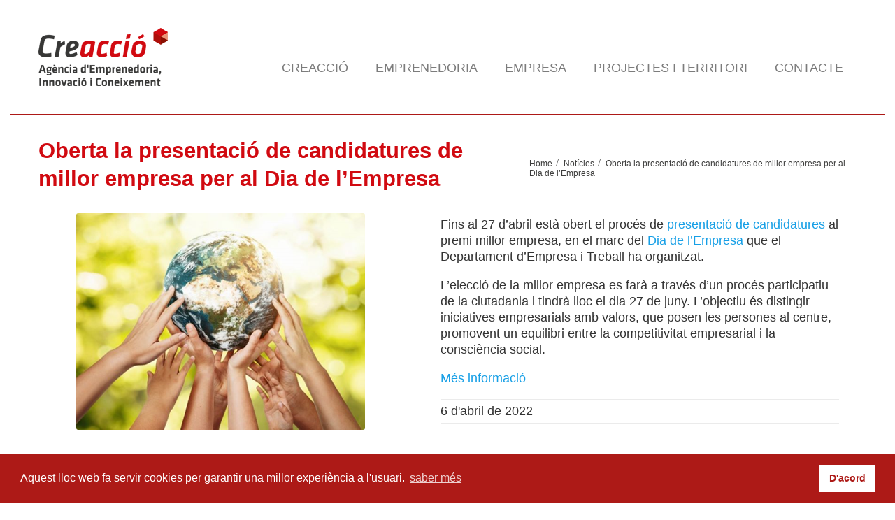

--- FILE ---
content_type: text/html; charset=UTF-8
request_url: https://www.creaccio.cat/oberta-la-presentacio-de-candidatures-de-millor-empresa-per-al-dia-de-lempresa/
body_size: 13138
content:
<!DOCTYPE html>
<!--[if lt IE 7]>      <html class="no-js html-loading wf-active ie old-browser lt-ie10 lt-ie9 lt-ie8 lt-ie7" lang="ca"> <![endif]-->
<!--[if IE 7]>         <html class="no-js html-loading wf-active ie old-browser ie7 lt-ie10 lt-ie9 lt-ie8" lang="ca"> <![endif]-->
<!--[if IE 8]>         <html class="no-js html-loading wf-active ie old-browser ie8 lt-ie10 lt-ie9" lang="ca"> <![endif]-->
<!--[if IE 9]>         <html class="no-js html-loading wf-active ie modern-browser ie9 lt-ie10" lang="ca"> <![endif]-->
<!--[if gt IE 9]><!--> <html class="no-js html-loading wf-active modern-browser" lang="ca"> <!--<![endif]-->

<head>
<meta http-equiv="content-type" content="text/html; charset=UTF-8" />
<meta name="viewport" content="width=device-width, maximum-scale=1.0, minimum-scale=1.0">


<!-- W3TC-include-js-head -->
<!--[if IE 8]> 
<meta http-equiv="X-UA-Compatible" content="IE=edge,chrome=1">
<![endif]-->
<meta name='robots' content='index, follow, max-image-preview:large, max-snippet:-1, max-video-preview:-1' />

	<!-- This site is optimized with the Yoast SEO plugin v20.0 - https://yoast.com/wordpress/plugins/seo/ -->
	<title>Oberta la presentació de candidatures de millor empresa per al Dia de l’Empresa - Creacció</title>
	<link rel="canonical" href="https://www.creaccio.cat/oberta-la-presentacio-de-candidatures-de-millor-empresa-per-al-dia-de-lempresa/" />
	<meta property="og:locale" content="ca_ES" />
	<meta property="og:type" content="article" />
	<meta property="og:title" content="Oberta la presentació de candidatures de millor empresa per al Dia de l’Empresa - Creacció" />
	<meta property="og:description" content="Fins al 27 d’abril està obert el procés de presentació de candidatures al premi millor empresa, en el marc del Dia de l’Empresa que el Departament d’Empresa i Treball ha organitzat. L’elecció de la millor empresa es farà a través d’un procés participatiu de la ciutadania i tindrà lloc el dia 27 de juny. L’objectiu [&hellip;]" />
	<meta property="og:url" content="https://www.creaccio.cat/oberta-la-presentacio-de-candidatures-de-millor-empresa-per-al-dia-de-lempresa/" />
	<meta property="og:site_name" content="Creacció" />
	<meta property="article:published_time" content="2022-04-06T09:23:30+00:00" />
	<meta property="article:modified_time" content="2022-04-07T09:27:58+00:00" />
	<meta property="og:image" content="https://www.creaccio.cat/wp-content/uploads/2022/04/acompanyament.jpg_1252597847.png" />
	<meta property="og:image:width" content="413" />
	<meta property="og:image:height" content="310" />
	<meta property="og:image:type" content="image/png" />
	<meta name="author" content="Creacció" />
	<meta name="twitter:label1" content="Escrit per" />
	<meta name="twitter:data1" content="Creacció" />
	<script type="application/ld+json" class="yoast-schema-graph">{"@context":"https://schema.org","@graph":[{"@type":"WebPage","@id":"https://www.creaccio.cat/oberta-la-presentacio-de-candidatures-de-millor-empresa-per-al-dia-de-lempresa/","url":"https://www.creaccio.cat/oberta-la-presentacio-de-candidatures-de-millor-empresa-per-al-dia-de-lempresa/","name":"Oberta la presentació de candidatures de millor empresa per al Dia de l’Empresa - Creacció","isPartOf":{"@id":"https://www.creaccio.cat/#website"},"primaryImageOfPage":{"@id":"https://www.creaccio.cat/oberta-la-presentacio-de-candidatures-de-millor-empresa-per-al-dia-de-lempresa/#primaryimage"},"image":{"@id":"https://www.creaccio.cat/oberta-la-presentacio-de-candidatures-de-millor-empresa-per-al-dia-de-lempresa/#primaryimage"},"thumbnailUrl":"https://www.creaccio.cat/wp-content/uploads/2022/04/acompanyament.jpg_1252597847.png","datePublished":"2022-04-06T09:23:30+00:00","dateModified":"2022-04-07T09:27:58+00:00","author":{"@id":"https://www.creaccio.cat/#/schema/person/64f3c699ec781da830bf65c41de24ebe"},"breadcrumb":{"@id":"https://www.creaccio.cat/oberta-la-presentacio-de-candidatures-de-millor-empresa-per-al-dia-de-lempresa/#breadcrumb"},"inLanguage":"ca","potentialAction":[{"@type":"ReadAction","target":["https://www.creaccio.cat/oberta-la-presentacio-de-candidatures-de-millor-empresa-per-al-dia-de-lempresa/"]}]},{"@type":"ImageObject","inLanguage":"ca","@id":"https://www.creaccio.cat/oberta-la-presentacio-de-candidatures-de-millor-empresa-per-al-dia-de-lempresa/#primaryimage","url":"https://www.creaccio.cat/wp-content/uploads/2022/04/acompanyament.jpg_1252597847.png","contentUrl":"https://www.creaccio.cat/wp-content/uploads/2022/04/acompanyament.jpg_1252597847.png","width":413,"height":310},{"@type":"BreadcrumbList","@id":"https://www.creaccio.cat/oberta-la-presentacio-de-candidatures-de-millor-empresa-per-al-dia-de-lempresa/#breadcrumb","itemListElement":[{"@type":"ListItem","position":1,"name":"Inici","item":"https://www.creaccio.cat/"},{"@type":"ListItem","position":2,"name":"Notícies","item":"https://www.creaccio.cat/noticies/"},{"@type":"ListItem","position":3,"name":"Oberta la presentació de candidatures de millor empresa per al Dia de l’Empresa"}]},{"@type":"WebSite","@id":"https://www.creaccio.cat/#website","url":"https://www.creaccio.cat/","name":"Creacció","description":"Agència d&#039;Emprenedoria, Innovació i Coneixement","potentialAction":[{"@type":"SearchAction","target":{"@type":"EntryPoint","urlTemplate":"https://www.creaccio.cat/?s={search_term_string}"},"query-input":"required name=search_term_string"}],"inLanguage":"ca"},{"@type":"Person","@id":"https://www.creaccio.cat/#/schema/person/64f3c699ec781da830bf65c41de24ebe","name":"Creacció","image":{"@type":"ImageObject","inLanguage":"ca","@id":"https://www.creaccio.cat/#/schema/person/image/","url":"https://secure.gravatar.com/avatar/b43dcb53b5a670d0e259d52cc268262d?s=96&d=mm&r=g","contentUrl":"https://secure.gravatar.com/avatar/b43dcb53b5a670d0e259d52cc268262d?s=96&d=mm&r=g","caption":"Creacció"},"url":"https://www.creaccio.cat/author/cr3accio/"}]}</script>
	<!-- / Yoast SEO plugin. -->


<link rel="alternate" type="application/rss+xml" title="Creacció &raquo; Canal d&#039;informació" href="https://www.creaccio.cat/feed/" />
<link rel="alternate" type="application/rss+xml" title="Creacció &raquo; Canal dels comentaris" href="https://www.creaccio.cat/comments/feed/" />
<link rel="alternate" type="application/rss+xml" title="Creacció &raquo; Oberta la presentació de candidatures de millor empresa per al Dia de l’Empresa Canal dels comentaris" href="https://www.creaccio.cat/oberta-la-presentacio-de-candidatures-de-millor-empresa-per-al-dia-de-lempresa/feed/" />
<script type="text/javascript">
window._wpemojiSettings = {"baseUrl":"https:\/\/s.w.org\/images\/core\/emoji\/14.0.0\/72x72\/","ext":".png","svgUrl":"https:\/\/s.w.org\/images\/core\/emoji\/14.0.0\/svg\/","svgExt":".svg","source":{"concatemoji":"https:\/\/www.creaccio.cat\/wp-includes\/js\/wp-emoji-release.min.js?ver=6.1.9"}};
/*! This file is auto-generated */
!function(e,a,t){var n,r,o,i=a.createElement("canvas"),p=i.getContext&&i.getContext("2d");function s(e,t){var a=String.fromCharCode,e=(p.clearRect(0,0,i.width,i.height),p.fillText(a.apply(this,e),0,0),i.toDataURL());return p.clearRect(0,0,i.width,i.height),p.fillText(a.apply(this,t),0,0),e===i.toDataURL()}function c(e){var t=a.createElement("script");t.src=e,t.defer=t.type="text/javascript",a.getElementsByTagName("head")[0].appendChild(t)}for(o=Array("flag","emoji"),t.supports={everything:!0,everythingExceptFlag:!0},r=0;r<o.length;r++)t.supports[o[r]]=function(e){if(p&&p.fillText)switch(p.textBaseline="top",p.font="600 32px Arial",e){case"flag":return s([127987,65039,8205,9895,65039],[127987,65039,8203,9895,65039])?!1:!s([55356,56826,55356,56819],[55356,56826,8203,55356,56819])&&!s([55356,57332,56128,56423,56128,56418,56128,56421,56128,56430,56128,56423,56128,56447],[55356,57332,8203,56128,56423,8203,56128,56418,8203,56128,56421,8203,56128,56430,8203,56128,56423,8203,56128,56447]);case"emoji":return!s([129777,127995,8205,129778,127999],[129777,127995,8203,129778,127999])}return!1}(o[r]),t.supports.everything=t.supports.everything&&t.supports[o[r]],"flag"!==o[r]&&(t.supports.everythingExceptFlag=t.supports.everythingExceptFlag&&t.supports[o[r]]);t.supports.everythingExceptFlag=t.supports.everythingExceptFlag&&!t.supports.flag,t.DOMReady=!1,t.readyCallback=function(){t.DOMReady=!0},t.supports.everything||(n=function(){t.readyCallback()},a.addEventListener?(a.addEventListener("DOMContentLoaded",n,!1),e.addEventListener("load",n,!1)):(e.attachEvent("onload",n),a.attachEvent("onreadystatechange",function(){"complete"===a.readyState&&t.readyCallback()})),(e=t.source||{}).concatemoji?c(e.concatemoji):e.wpemoji&&e.twemoji&&(c(e.twemoji),c(e.wpemoji)))}(window,document,window._wpemojiSettings);
</script>
<style type="text/css">
img.wp-smiley,
img.emoji {
	display: inline !important;
	border: none !important;
	box-shadow: none !important;
	height: 1em !important;
	width: 1em !important;
	margin: 0 0.07em !important;
	vertical-align: -0.1em !important;
	background: none !important;
	padding: 0 !important;
}
</style>
	<link rel='stylesheet' id='wp-block-library-css' href='https://www.creaccio.cat/wp-includes/css/dist/block-library/style.min.css?ver=6.1.9' type='text/css' media='all' />
<link rel='stylesheet' id='classic-theme-styles-css' href='https://www.creaccio.cat/wp-includes/css/classic-themes.min.css?ver=1' type='text/css' media='all' />
<style id='global-styles-inline-css' type='text/css'>
body{--wp--preset--color--black: #000000;--wp--preset--color--cyan-bluish-gray: #abb8c3;--wp--preset--color--white: #ffffff;--wp--preset--color--pale-pink: #f78da7;--wp--preset--color--vivid-red: #cf2e2e;--wp--preset--color--luminous-vivid-orange: #ff6900;--wp--preset--color--luminous-vivid-amber: #fcb900;--wp--preset--color--light-green-cyan: #7bdcb5;--wp--preset--color--vivid-green-cyan: #00d084;--wp--preset--color--pale-cyan-blue: #8ed1fc;--wp--preset--color--vivid-cyan-blue: #0693e3;--wp--preset--color--vivid-purple: #9b51e0;--wp--preset--gradient--vivid-cyan-blue-to-vivid-purple: linear-gradient(135deg,rgba(6,147,227,1) 0%,rgb(155,81,224) 100%);--wp--preset--gradient--light-green-cyan-to-vivid-green-cyan: linear-gradient(135deg,rgb(122,220,180) 0%,rgb(0,208,130) 100%);--wp--preset--gradient--luminous-vivid-amber-to-luminous-vivid-orange: linear-gradient(135deg,rgba(252,185,0,1) 0%,rgba(255,105,0,1) 100%);--wp--preset--gradient--luminous-vivid-orange-to-vivid-red: linear-gradient(135deg,rgba(255,105,0,1) 0%,rgb(207,46,46) 100%);--wp--preset--gradient--very-light-gray-to-cyan-bluish-gray: linear-gradient(135deg,rgb(238,238,238) 0%,rgb(169,184,195) 100%);--wp--preset--gradient--cool-to-warm-spectrum: linear-gradient(135deg,rgb(74,234,220) 0%,rgb(151,120,209) 20%,rgb(207,42,186) 40%,rgb(238,44,130) 60%,rgb(251,105,98) 80%,rgb(254,248,76) 100%);--wp--preset--gradient--blush-light-purple: linear-gradient(135deg,rgb(255,206,236) 0%,rgb(152,150,240) 100%);--wp--preset--gradient--blush-bordeaux: linear-gradient(135deg,rgb(254,205,165) 0%,rgb(254,45,45) 50%,rgb(107,0,62) 100%);--wp--preset--gradient--luminous-dusk: linear-gradient(135deg,rgb(255,203,112) 0%,rgb(199,81,192) 50%,rgb(65,88,208) 100%);--wp--preset--gradient--pale-ocean: linear-gradient(135deg,rgb(255,245,203) 0%,rgb(182,227,212) 50%,rgb(51,167,181) 100%);--wp--preset--gradient--electric-grass: linear-gradient(135deg,rgb(202,248,128) 0%,rgb(113,206,126) 100%);--wp--preset--gradient--midnight: linear-gradient(135deg,rgb(2,3,129) 0%,rgb(40,116,252) 100%);--wp--preset--duotone--dark-grayscale: url('#wp-duotone-dark-grayscale');--wp--preset--duotone--grayscale: url('#wp-duotone-grayscale');--wp--preset--duotone--purple-yellow: url('#wp-duotone-purple-yellow');--wp--preset--duotone--blue-red: url('#wp-duotone-blue-red');--wp--preset--duotone--midnight: url('#wp-duotone-midnight');--wp--preset--duotone--magenta-yellow: url('#wp-duotone-magenta-yellow');--wp--preset--duotone--purple-green: url('#wp-duotone-purple-green');--wp--preset--duotone--blue-orange: url('#wp-duotone-blue-orange');--wp--preset--font-size--small: 13px;--wp--preset--font-size--medium: 20px;--wp--preset--font-size--large: 36px;--wp--preset--font-size--x-large: 42px;--wp--preset--spacing--20: 0.44rem;--wp--preset--spacing--30: 0.67rem;--wp--preset--spacing--40: 1rem;--wp--preset--spacing--50: 1.5rem;--wp--preset--spacing--60: 2.25rem;--wp--preset--spacing--70: 3.38rem;--wp--preset--spacing--80: 5.06rem;}:where(.is-layout-flex){gap: 0.5em;}body .is-layout-flow > .alignleft{float: left;margin-inline-start: 0;margin-inline-end: 2em;}body .is-layout-flow > .alignright{float: right;margin-inline-start: 2em;margin-inline-end: 0;}body .is-layout-flow > .aligncenter{margin-left: auto !important;margin-right: auto !important;}body .is-layout-constrained > .alignleft{float: left;margin-inline-start: 0;margin-inline-end: 2em;}body .is-layout-constrained > .alignright{float: right;margin-inline-start: 2em;margin-inline-end: 0;}body .is-layout-constrained > .aligncenter{margin-left: auto !important;margin-right: auto !important;}body .is-layout-constrained > :where(:not(.alignleft):not(.alignright):not(.alignfull)){max-width: var(--wp--style--global--content-size);margin-left: auto !important;margin-right: auto !important;}body .is-layout-constrained > .alignwide{max-width: var(--wp--style--global--wide-size);}body .is-layout-flex{display: flex;}body .is-layout-flex{flex-wrap: wrap;align-items: center;}body .is-layout-flex > *{margin: 0;}:where(.wp-block-columns.is-layout-flex){gap: 2em;}.has-black-color{color: var(--wp--preset--color--black) !important;}.has-cyan-bluish-gray-color{color: var(--wp--preset--color--cyan-bluish-gray) !important;}.has-white-color{color: var(--wp--preset--color--white) !important;}.has-pale-pink-color{color: var(--wp--preset--color--pale-pink) !important;}.has-vivid-red-color{color: var(--wp--preset--color--vivid-red) !important;}.has-luminous-vivid-orange-color{color: var(--wp--preset--color--luminous-vivid-orange) !important;}.has-luminous-vivid-amber-color{color: var(--wp--preset--color--luminous-vivid-amber) !important;}.has-light-green-cyan-color{color: var(--wp--preset--color--light-green-cyan) !important;}.has-vivid-green-cyan-color{color: var(--wp--preset--color--vivid-green-cyan) !important;}.has-pale-cyan-blue-color{color: var(--wp--preset--color--pale-cyan-blue) !important;}.has-vivid-cyan-blue-color{color: var(--wp--preset--color--vivid-cyan-blue) !important;}.has-vivid-purple-color{color: var(--wp--preset--color--vivid-purple) !important;}.has-black-background-color{background-color: var(--wp--preset--color--black) !important;}.has-cyan-bluish-gray-background-color{background-color: var(--wp--preset--color--cyan-bluish-gray) !important;}.has-white-background-color{background-color: var(--wp--preset--color--white) !important;}.has-pale-pink-background-color{background-color: var(--wp--preset--color--pale-pink) !important;}.has-vivid-red-background-color{background-color: var(--wp--preset--color--vivid-red) !important;}.has-luminous-vivid-orange-background-color{background-color: var(--wp--preset--color--luminous-vivid-orange) !important;}.has-luminous-vivid-amber-background-color{background-color: var(--wp--preset--color--luminous-vivid-amber) !important;}.has-light-green-cyan-background-color{background-color: var(--wp--preset--color--light-green-cyan) !important;}.has-vivid-green-cyan-background-color{background-color: var(--wp--preset--color--vivid-green-cyan) !important;}.has-pale-cyan-blue-background-color{background-color: var(--wp--preset--color--pale-cyan-blue) !important;}.has-vivid-cyan-blue-background-color{background-color: var(--wp--preset--color--vivid-cyan-blue) !important;}.has-vivid-purple-background-color{background-color: var(--wp--preset--color--vivid-purple) !important;}.has-black-border-color{border-color: var(--wp--preset--color--black) !important;}.has-cyan-bluish-gray-border-color{border-color: var(--wp--preset--color--cyan-bluish-gray) !important;}.has-white-border-color{border-color: var(--wp--preset--color--white) !important;}.has-pale-pink-border-color{border-color: var(--wp--preset--color--pale-pink) !important;}.has-vivid-red-border-color{border-color: var(--wp--preset--color--vivid-red) !important;}.has-luminous-vivid-orange-border-color{border-color: var(--wp--preset--color--luminous-vivid-orange) !important;}.has-luminous-vivid-amber-border-color{border-color: var(--wp--preset--color--luminous-vivid-amber) !important;}.has-light-green-cyan-border-color{border-color: var(--wp--preset--color--light-green-cyan) !important;}.has-vivid-green-cyan-border-color{border-color: var(--wp--preset--color--vivid-green-cyan) !important;}.has-pale-cyan-blue-border-color{border-color: var(--wp--preset--color--pale-cyan-blue) !important;}.has-vivid-cyan-blue-border-color{border-color: var(--wp--preset--color--vivid-cyan-blue) !important;}.has-vivid-purple-border-color{border-color: var(--wp--preset--color--vivid-purple) !important;}.has-vivid-cyan-blue-to-vivid-purple-gradient-background{background: var(--wp--preset--gradient--vivid-cyan-blue-to-vivid-purple) !important;}.has-light-green-cyan-to-vivid-green-cyan-gradient-background{background: var(--wp--preset--gradient--light-green-cyan-to-vivid-green-cyan) !important;}.has-luminous-vivid-amber-to-luminous-vivid-orange-gradient-background{background: var(--wp--preset--gradient--luminous-vivid-amber-to-luminous-vivid-orange) !important;}.has-luminous-vivid-orange-to-vivid-red-gradient-background{background: var(--wp--preset--gradient--luminous-vivid-orange-to-vivid-red) !important;}.has-very-light-gray-to-cyan-bluish-gray-gradient-background{background: var(--wp--preset--gradient--very-light-gray-to-cyan-bluish-gray) !important;}.has-cool-to-warm-spectrum-gradient-background{background: var(--wp--preset--gradient--cool-to-warm-spectrum) !important;}.has-blush-light-purple-gradient-background{background: var(--wp--preset--gradient--blush-light-purple) !important;}.has-blush-bordeaux-gradient-background{background: var(--wp--preset--gradient--blush-bordeaux) !important;}.has-luminous-dusk-gradient-background{background: var(--wp--preset--gradient--luminous-dusk) !important;}.has-pale-ocean-gradient-background{background: var(--wp--preset--gradient--pale-ocean) !important;}.has-electric-grass-gradient-background{background: var(--wp--preset--gradient--electric-grass) !important;}.has-midnight-gradient-background{background: var(--wp--preset--gradient--midnight) !important;}.has-small-font-size{font-size: var(--wp--preset--font-size--small) !important;}.has-medium-font-size{font-size: var(--wp--preset--font-size--medium) !important;}.has-large-font-size{font-size: var(--wp--preset--font-size--large) !important;}.has-x-large-font-size{font-size: var(--wp--preset--font-size--x-large) !important;}
.wp-block-navigation a:where(:not(.wp-element-button)){color: inherit;}
:where(.wp-block-columns.is-layout-flex){gap: 2em;}
.wp-block-pullquote{font-size: 1.5em;line-height: 1.6;}
</style>
<link rel='stylesheet' id='contact-form-7-css' href='https://www.creaccio.cat/wp-content/plugins/contact-form-7/includes/css/styles.css?ver=5.7.3' type='text/css' media='all' />
<link rel='stylesheet' id='rs-plugin-settings-css' href='https://www.creaccio.cat/wp-content/plugins/revslider/rs-plugin/css/settings.css?rev=4.3.5&#038;ver=6.1.9' type='text/css' media='all' />
<style id='rs-plugin-settings-inline-css' type='text/css'>
.tp-caption.caption-primary {
font-weight:300;
font-size:30px;
line-height:36px;
}

.tp-caption.caption-white-background {
padding:10px 20px;
-moz-border-radius:3px;
-webkit-border-radius:3px;
border-radius:3px;
font-weight:300;
font-size:24px;
line-height:30px;
color:#0197ec;
background-color:#fff;
-webkit-box-shadow:0 1px 2px rgba(0,0,0, .25);
-moz-box-shadow:0 1px 2px rgba(0,0,0, .25);
box-shadow:0 1px 2px rgba(0,0,0, .25);
}

.tp-caption.caption-long-text {
font-weight:300;
font-size:20px;
line-height:24px;
color:#333;
text-align:justify;
}

.tp-caption.noshadow {
}


.tp-caption.caption-primary {
	font-weight:300;
	font-size:30px;
	line-height:36px;
}

.tp-caption.caption-white-background {
	padding:10px 20px;
	-moz-border-radius:3px;
	-webkit-border-radius:3px;
	border-radius:3px;
	font-weight:300;
	font-size:24px;
	line-height:30px;
	color:#0197ec;
	background-color:#fff;
	-webkit-box-shadow:0 1px 2px rgba(0,0,0, .25);
	-moz-box-shadow:0 1px 2px rgba(0,0,0, .25);
	box-shadow:0 1px 2px rgba(0,0,0, .25);
}

.tp-caption.caption-long-text {
	font-weight:300;
	font-size:20px;
	line-height:24px;
	color:#333;
	text-align:justify;
}

.tp-caption.noshadow {
	
}
</style>
<link rel='stylesheet' id='wpt-custom-login-css' href='https://www.creaccio.cat/wp-content/plugins/wpt-login/css/custom-login.css?ver=6.1.9' type='text/css' media='all' />
<link rel='stylesheet' id='theme-bootstrap-css' href='https://www.creaccio.cat/wp-content/themes/envision/lib/css/bootstrap.css?ver=2.0.2' type='text/css' media='all' />
<link rel='stylesheet' id='theme-frontend-style-css' href='https://www.creaccio.cat/wp-content/themes/envision/lib/css/style.css?ver=2.0.2' type='text/css' media='all' />
<link rel='stylesheet' id='theme-frontend-extensions-css' href='https://www.creaccio.cat/wp-content/themes/envision/lib/css/extensions.css?ver=2.0.2' type='text/css' media='all' />
<link rel='stylesheet' id='theme-bootstrap-responsive-1170-css' href='https://www.creaccio.cat/wp-content/themes/envision/lib/css/bootstrap-responsive-1170.css?ver=2.0.2' type='text/css' media='all' />
<link rel='stylesheet' id='theme-bootstrap-responsive-css' href='https://www.creaccio.cat/wp-content/themes/envision/lib/css/bootstrap-responsive.css?ver=2.0.2' type='text/css' media='all' />
<link rel='stylesheet' id='theme-fontawesome-css' href='https://www.creaccio.cat/wp-content/themes/envision/includes/modules/module.fontawesome/source/css/font-awesome.min.css?ver=2.0.2' type='text/css' media='all' />
<!--[if IE 7]>
<link rel='stylesheet' id='theme-fontawesome-ie7-css' href='https://www.creaccio.cat/wp-content/themes/envision/includes/modules/module.fontawesome/source/css/font-awesome-ie7.min.css?ver=2.0.2' type='text/css' media='all' />
<![endif]-->
<link rel='stylesheet' id='theme-icomoon-css' href='https://www.creaccio.cat/wp-content/themes/envision/includes/modules/module.icomoon/source/css/icomoon.css?ver=2.0.2' type='text/css' media='all' />
<link rel='stylesheet' id='theme-skin' href='http://www.creaccio.cat/wp-content/uploads/2014/10/creaccio_aee4d1696faa4d01606dd8b817723179.css' type='text/css' media='all'/>
<script type='text/javascript' id='jquery-core-js-extra'>
/* <![CDATA[ */
var CloudFwOp = {"themeurl":"https:\/\/www.creaccio.cat\/wp-content\/themes\/envision","ajaxUrl":"https:\/\/www.creaccio.cat\/wp-admin\/admin-ajax.php","device":"widescreen","RTL":"","SSL":"1","protocol":"https","responsive":"1","lang":"ca","sticky_header":"","header_overlapping":"","sticky_header_offset":"0","uniform_elements":"1","disable_prettyphoto_on_mobile":"1","gallery_overlay_opacity":"0.9"};
/* ]]> */
</script>
<script type='text/javascript' src='https://www.creaccio.cat/wp-includes/js/jquery/jquery.min.js?ver=3.6.1' id='jquery-core-js'></script>
<script type='text/javascript' src='https://www.creaccio.cat/wp-includes/js/jquery/jquery-migrate.min.js?ver=3.3.2' id='jquery-migrate-js'></script>
<script type='text/javascript' src='https://www.creaccio.cat/wp-content/plugins/revslider/rs-plugin/js/jquery.themepunch.plugins.min.js?rev=4.3.5&#038;ver=6.1.9' id='themepunchtools-js'></script>
<script type='text/javascript' src='https://www.creaccio.cat/wp-content/plugins/revslider/rs-plugin/js/jquery.themepunch.revolution.min.js?rev=4.3.5&#038;ver=6.1.9' id='revmin-js'></script>
<script type='text/javascript' src='https://www.creaccio.cat/wp-content/themes/envision/lib/js/common.js?ver=2.0.2' id='theme-common-js'></script>
<script type='text/javascript' src='https://www.creaccio.cat/wp-content/themes/envision/lib/js/modernizr-2.6.2-respond-1.1.0.min.js?ver=2.0.2' id='theme-modernizr-js'></script>
<script type='text/javascript' src='https://www.creaccio.cat/wp-content/themes/envision/lib/js/noconflict.js?ver=2.0.2' id='theme-noconflict-js'></script>
<script type='text/javascript' src='https://www.creaccio.cat/wp-content/themes/envision/cloudfw/js/webfont.js?ver=2.0.2' id='theme-webfont-js'></script>
<link rel="https://api.w.org/" href="https://www.creaccio.cat/wp-json/" /><link rel="alternate" type="application/json" href="https://www.creaccio.cat/wp-json/wp/v2/posts/10464" /><link rel="EditURI" type="application/rsd+xml" title="RSD" href="https://www.creaccio.cat/xmlrpc.php?rsd" />
<link rel="wlwmanifest" type="application/wlwmanifest+xml" href="https://www.creaccio.cat/wp-includes/wlwmanifest.xml" />
<link rel='shortlink' href='https://www.creaccio.cat/?p=10464' />
<link rel="alternate" type="application/json+oembed" href="https://www.creaccio.cat/wp-json/oembed/1.0/embed?url=https%3A%2F%2Fwww.creaccio.cat%2Foberta-la-presentacio-de-candidatures-de-millor-empresa-per-al-dia-de-lempresa%2F" />
<link rel="alternate" type="text/xml+oembed" href="https://www.creaccio.cat/wp-json/oembed/1.0/embed?url=https%3A%2F%2Fwww.creaccio.cat%2Foberta-la-presentacio-de-candidatures-de-millor-empresa-per-al-dia-de-lempresa%2F&#038;format=xml" />
<script type="text/javascript">
(function(url){
	if(/(?:Chrome\/26\.0\.1410\.63 Safari\/537\.31|WordfenceTestMonBot)/.test(navigator.userAgent)){ return; }
	var addEvent = function(evt, handler) {
		if (window.addEventListener) {
			document.addEventListener(evt, handler, false);
		} else if (window.attachEvent) {
			document.attachEvent('on' + evt, handler);
		}
	};
	var removeEvent = function(evt, handler) {
		if (window.removeEventListener) {
			document.removeEventListener(evt, handler, false);
		} else if (window.detachEvent) {
			document.detachEvent('on' + evt, handler);
		}
	};
	var evts = 'contextmenu dblclick drag dragend dragenter dragleave dragover dragstart drop keydown keypress keyup mousedown mousemove mouseout mouseover mouseup mousewheel scroll'.split(' ');
	var logHuman = function() {
		if (window.wfLogHumanRan) { return; }
		window.wfLogHumanRan = true;
		var wfscr = document.createElement('script');
		wfscr.type = 'text/javascript';
		wfscr.async = true;
		wfscr.src = url + '&r=' + Math.random();
		(document.getElementsByTagName('head')[0]||document.getElementsByTagName('body')[0]).appendChild(wfscr);
		for (var i = 0; i < evts.length; i++) {
			removeEvent(evts[i], logHuman);
		}
	};
	for (var i = 0; i < evts.length; i++) {
		addEvent(evts[i], logHuman);
	}
})('//www.creaccio.cat/?wordfence_lh=1&hid=722F9563A05A65111435787D50F2D8E5');
</script>
<script type="text/javascript">
(function(){
	"use strict";

	if( document.cookie.indexOf('device_pixel_ratio') == -1
	    && 'devicePixelRatio' in window
	    && window.devicePixelRatio >= 1.5 ){

		var date = new Date();
		date.setTime( date.getTime() + 3600000 );

		document.cookie = 'device_pixel_ratio=' + window.devicePixelRatio + ';' +  ' expires=' + date.toUTCString() +'; path=/';
		
		//if cookies are not blocked, reload the page
		if(document.cookie.indexOf('device_pixel_ratio') != -1) {
		    window.location.reload();
		}
	}
})();
</script>
	<style type= "text/css">html #footer-bottom, html #footer-bottom a {
    background-color: white !important;
}

h1 {
font-size: 31px !important;
}
h3 {
color: #d10018;
line-height: 1.3em;
}

h4 {
/*font-size: 19px !important;
font-weight: normal !important;*/
}
p {
line-height: 23px;
}
#header-container {
-webkit-box-shadow: none !important;
-moz-box-shadow:  none !important;
box-shadow:  none !important;
border-bottom: 2px solid #AD1917;
}
html #header-navigation li.menu-item.level-0 > a {
text-transform: uppercase !important;
}
#header-navigation > li.top-level-item > a {
margin: 15px 0 0px 0 !important;
padding: 20px 19px 0px !important;
}
html #header-navigation > li.current-menu-item > a, html #header-navigation.active > li.top-level-item.hover > a, html #header-navigation > li.top-level-item:hover > a {
border: none !important;
color: #AD1A17 !important;
}
#header-navigation > li.top-level-item > a {
border-bottom: none !important;
}
.ui--content-box-image-default {
border-top: 0px solid #ccc !important;
}
.ui--content-box-image {
-webkit-border-top-left-radius: 0px;
-webkit-border-top-right-radius: 0px;
-moz-border-radius-topleft: 0px;
-moz-border-radius-topright: 0px;
border-top-left-radius: 0px;
border-top-right-radius: 0px;
}
.ui--box, .ui--box-alias, .woocommerce-message, .woocommerce-info, .woocommerce-error {
border: 1px solid #cccccc !important;
-webkit-border-radius: 0px !important;
-moz-border-radius: 0px !important;
border-radius: 0px !important;
-webkit-box-shadow: none !important;
-moz-box-shadow: none !important;
box-shadow:none !important;
-webkit-background-clip: border-box;
-moz-background-clip: border-box;
background-clip: border-box;
background-color: #FFF;
}
.ui--box, .ui--box-alias, .woocommerce-message, .woocommerce-info, .woocommerce-error {
border: 1px solid #cccccc !important;
}
.ui--gradient-grey {
background: none !important;
}
.ui--content-box-title {
border: none !important;
}
.ui--content-box-title {
padding: 30px 20px 0px  !important;
}
.ui--content-box-content-text {
margin: 0px 20px 0  !important;
}
.ui--gradient-grey.on--hover:hover {
background: none !important;
}



/* MEDIA QUERY*/ 
@media (min-width:979px){ 
.stuck nav#navigation {
margin-top: -37px;
}
}

.margi-bottom {
margin-bottom: -90px !important;
}
.margi-bottom-2 {
margin-bottom: 0px !important;
}
.margi-top {

}
html .btn-primary {
color: #AD1A17 !important;
background-color: #FFF;
background-image: none !important;
font-size: 15px !important;
text-decoration: underline !important;
padding: 0;
text-shadow: none !important;
}

html .btn-primary:hover {
background: none !important;
color: #AD1A17 !important;
}
.linia {
border-bottom: 1px solid #FFFFFF;
}

html footer input[type="email"] {
background-color: #FFF  !important;
border:none !important;
-webkit-box-shadow: none !important;
-moz-box-shadow: none !important;
box-shadow: none !important;
border-radius: 0px !important;
height: 25px !important;
color: #333 !important;
font-size: 13px;
}

footer .ui--mailchimp button {
position: absolute;
top: -1px;
right: 0;
margin: 0;
background-color: #000;
color: #FFF !important;
text-decoration: none !important;
font-size: 13px !important;
height: 32px !important;
border-radius: 0px;
width: 100px;
}
footer .ui--mailchimp button:hover {
background-color: #000000 !important;
color: #FFF !important;
}
html #footer-widgets .footer-widget-title {
border-bottom: 1px solid #FFF;
}
html footer .arr {
color: #FFF !important;
border: none !important;
}
html #footer-bottom, html #footer-bottom a {
border: none !important;
padding-top: 0px !important;
padding-bottom: 40px !important;
}
#toTop {
display: none !important;
}
.more-link {
margin-top: -10px !important;
}
.icones-rss .ui--icon-box .ui--icon-box-icon {
float: right;
margin: 0 0px 0 0;
}

.footer-widget-title .fontawesome-angle-right {
content: none;
background-image: url(/wp-content/themes/envision/lib/images/next.png);
background-repeat: no-repeat;
width: 15px;
height: 15px;
z-index: 99999;
background-position: center center;
}
.footer-widget-title .fontawesome-angle-left {
content: none;
background-image: url(/wp-content/themes/envision/lib/images/prev.png);
background-repeat: no-repeat;
width: 15px;
height: 15px;
z-index: 99999;
background-position: center center;
}

.fontawesome-angle-right:before {
content: "\/";
}
.ui-bc-seperator {
width: 10px;
}

.ui-breadcrumbs .px18 {
font-size: 14px;
}

#breadcrumb, #breadcrumb a {
color: #3E3E3D;
}

#titlebar {
border: none !important;
background-color: #FFF !important;
}

.ui--box-alias, .woocommerce-message, .woocommerce-info, .woocommerce-error {
border: 0px solid #CCC !important;
}

#breadcrumb {
margin-top: -8px !important;
padding: 0 !important;
}

.fullwidth-container.ui--section {
background: #FFF;
border: 1px solid #ccc;
}

.sidebar-left {
padding: 0px 0 12px !important;
}

.sidebar-lateral {
min-height: 800px;


background-color: #E2E2E2;
padding-top: 10px;
padding-left: 10px;
}

#page-content {
padding: 0px 0 12px !important;
}

.home #page-content {
padding: 30px 0 12px !important;
}

.sidebar-widget-title {
border-bottom: 0px solid #EBEBEB;
font-size: 18px !important;
font-weight: 700;
}

.sidebar-widget-title > span {
margin-bottom: 0px  !important;
border: none !important;
padding-bottom: 0px  !important;
}

.form_agora {
heigh: 840px;
width: 285px;
overflow: hidden;
padding: 0;
}

.form_emprenedors {
overflow: hidden;
padding: 0;
}


.link_ins {
color: #C40024;
decoration: none;
}

.titol_vermell {
color: #C40024;
font-weight: bold;
}

.freebirdFormviewerViewItemsRadioImageChoiceContainer {
   max-width: 100px !important;
   width: 100px !important;
}
</style><script type="text/javascript" src="//use.typekit.net/pgb4snz.js"></script>
<script type="text/javascript">try{Typekit.load({
     active: function() {}
});}catch(e){}</script><!-- Global site tag (gtag.js) - Google Analytics -->
<script async src="https://www.googletagmanager.com/gtag/js?id=UA-56118988-1"></script>
<script>
  window.dataLayer = window.dataLayer || [];
  function gtag(){dataLayer.push(arguments);}
  gtag('js', new Date());

  gtag('config', 'UA-56118988-1');
</script>


<!-- Google Tag Manager -->
<script>(function(w,d,s,l,i){w[l]=w[l]||[];w[l].push({'gtm.start':
new Date().getTime(),event:'gtm.js'});var f=d.getElementsByTagName(s)[0],
j=d.createElement(s),dl=l!='dataLayer'?'&l='+l:'';j.async=true;j.src=
'https://www.googletagmanager.com/gtm.js?id='+i+dl;f.parentNode.insertBefore(j,f);
})(window,document,'script','dataLayer','GTM-52QLLVZ');</script>
<!-- End Google Tag Manager -->



<!-- pure chat -->
<!-- <script type='text/javascript' data-cfasync='false'>window.purechatApi = { l: [], t: [], on: function () { this.l.push(arguments); } }; (function () { var done = false; var script = document.createElement('script'); script.async = true; script.type = 'text/javascript'; script.src = 'https://app.purechat.com/VisitorWidget/WidgetScript'; document.getElementsByTagName('HEAD').item(0).appendChild(script); script.onreadystatechange = script.onload = function (e) { if (!done && (!this.readyState || this.readyState == 'loaded' || this.readyState == 'complete')) { var w = new PCWidget({c: '8875cb32-d5a9-41f5-8edb-e61af10e631b', f: true }); done = true; } }; })();</script>-->
<!-- end pure chat -->




<!-- 
<script>
  (function(i,s,o,g,r,a,m){i['GoogleAnalyticsObject']=r;i[r]=i[r]||function(){
  (i[r].q=i[r].q||[]).push(arguments)},i[r].l=1*new Date();a=s.createElement(o),
  m=s.getElementsByTagName(o)[0];a.async=1;a.src=g;m.parentNode.insertBefore(a,m)
  })(window,document,'script','//www.google-analytics.com/analytics.js','ga');

  ga('create', 'UA-56118988-1', 'auto');
  ga('send', 'pageview');

</script>
-->


<!-- Facebook Pixel Code -->
<script>
!function(f,b,e,v,n,t,s)
{if(f.fbq)return;n=f.fbq=function(){n.callMethod?
n.callMethod.apply(n,arguments):n.queue.push(arguments)};
if(!f._fbq)f._fbq=n;n.push=n;n.loaded=!0;n.version='2.0';
n.queue=[];t=b.createElement(e);t.async=!0;
t.src=v;s=b.getElementsByTagName(e)[0];
s.parentNode.insertBefore(t,s)}(window,document,'script',
'https://connect.facebook.net/en_US/fbevents.js');
 fbq('init', '1860881554186826'); 
fbq('track', 'PageView');
</script>
<noscript>
 <img height="1" width="1" 
src="https://www.facebook.com/tr?id=1860881554186826&ev=PageView
&noscript=1"/>
</noscript>
<!-- End Facebook Pixel Code -->


<link rel="stylesheet" type="text/css" href="//cdnjs.cloudflare.com/ajax/libs/cookieconsent2/3.1.0/cookieconsent.min.css" />
<script src="//cdnjs.cloudflare.com/ajax/libs/cookieconsent2/3.1.0/cookieconsent.min.js"></script>
<script>
window.addEventListener("load", function(){
window.cookieconsent.initialise({
  "palette": {
    "popup": {
      "background": "#ad1a17"
    },
    "button": {
      "background": "#ffffff",
      "text": "#ad1a17"
    }
  },
  "content": {
    "message": "Aquest lloc web fa servir cookies per garantir una millor experi&egrave;ncia a l'usuari. ",
    "dismiss": "D'acord",
    "link": "saber m&eacute;s",
    "href": "http://www.creaccio.cat/avis-legal-2/"
  }
})});
</script>
<script type="text/javascript">
    
    document.documentElement.className = document.documentElement.className.replace('no-js','js');
    document.documentElement.className = document.documentElement.className.replace('html-loaded','html-loading');

    (function(){
        "use strict";

        setTimeout(function(){
            document.documentElement.className = document.documentElement.className.replace('html-loading','html-loaded');
        }, 6000);

    })();
    
    jQuery(document).ready(function(){ 
        jQuery('html').removeClass('html-loading').addClass('html-loaded');
    });

</script>

<link rel="icon" href="https://www.creaccio.cat/wp-content/uploads/2022/05/cropped-cub-1-32x32.png" sizes="32x32" />
<link rel="icon" href="https://www.creaccio.cat/wp-content/uploads/2022/05/cropped-cub-1-192x192.png" sizes="192x192" />
<link rel="apple-touch-icon" href="https://www.creaccio.cat/wp-content/uploads/2022/05/cropped-cub-1-180x180.png" />
<meta name="msapplication-TileImage" content="https://www.creaccio.cat/wp-content/uploads/2022/05/cropped-cub-1-270x270.png" />
		<style type="text/css" id="wp-custom-css">
			/*
Podeu afegir el vostre CSS aquí.

Feu clic a la icona d'ajuda de dalt si voleu saber-ne més.
*/

#search-4{
    background-color: #c20a19;
	padding: 15px;

}

.searchform{
    background-color: #ffffff;
    margin: 0px;
    padding: 0px;
}

.searchform input{
    background-color: #fff;
    margin-top: 10px;
    padding: 0px;
	text: test;
    border: none;
	box-shadow: none;
    padding-left: 10px;
width: 75%;
    
}
.searchform button{
    
    background-color: #c20a19;
    padding: 5px;
    color: white !important;
	text-decoration: none !important;
margin-right: 0px;

    
}
.padding-left20 {
	padding-left:20px;
}

.padding20{
	padding: 20px;
}
.padding-left20{
	padding-left: 20px;
}

h4{
	line-height: normal;
	padding: 10px 0 10px 0;
}

h2{
	color: #d10a11;
}

body {
    font-size: 1.1em;
	line-height: normal;
}



p {
	margin-top: 5px;
}

@media (max-width: 1300px) {
.no-sidebar-layout .container{
		margin: 0 15px 0 15px;
}
body {
    font-size: 1.1em;
}
	#main-container{
		 margin: 0 15px 0 15px;
	}
	
}

.ui--content-box-link{
	padding:10px;
}

.padding20 {
	padding:20px;
}		</style>
		</head>

<body class="post-template-default single single-post postid-10464 single-format-standard run" itemscope itemtype="http://schema.org/WebPage">
    
<!-- Google Tag Manager (noscript) -->
<noscript><iframe src="https://www.googletagmanager.com/ns.html?id=GTM-52QLLVZ"
height="0" width="0" style="display:none;visibility:hidden"></iframe></noscript>
<!-- End Google Tag Manager (noscript) -->

<div id="side-panel-pusher">

<div id="main-container">

    <div id="page-wrap">

                
        <header id="page-header" class="clearfix">

                                    
            
            <div id="header-container" class="header-style-1  logo-position-left navigation-position-right no-stuck clearfix"  data-responsive="{&quot;css&quot;:{&quot;padding-bottom&quot;:{&quot;phone&quot;:20,&quot;tablet&quot;:20,&quot;widescreen&quot;:0}}}">                
                <div id="header-container-background"></div>
                                <div class="container relative">        
                    <div id="logo">
                        <a href="https://www.creaccio.cat">
                            
                            <img  id="logo-desktop" class="visible-desktop " src="http://www.creaccio.cat/wp-content/uploads/2014/10/creaccio-logo.png" data-at2x="http://www.creaccio.cat/wp-content/uploads/2014/10/creaccio-logo.png" alt="Creacció" style="margin-top: 40px;  margin-bottom: 40px;"/>
<img  id="logo-tablet" class="visible-tablet " src="http://www.creaccio.cat/wp-content/uploads/2014/10/creaccio-logo.png" data-at2x="http://www.creaccio.cat/wp-content/uploads/2014/10/creaccio-logo.png" alt="Creacció" style="margin-top: 40px;  margin-bottom: 20px;"/>
<img  id="logo-phone" class="visible-phone " src="http://www.creaccio.cat/wp-content/uploads/2014/10/creaccio-logo.png" data-at2x="http://www.creaccio.cat/wp-content/uploads/2014/10/creaccio-logo.png" alt="Creacció" style="margin-top: 20px;  margin-bottom: 20px;"/>                        </a>
                    </div><!-- /#logo -->

                                            <nav id="navigation" class="without-navigation-holder">
                           
		<div id="header-navigation-toggle" class="visible-phone ">
			<a href="javascript:;">Navegació <i class="fontawesome-align-justify ui--caret"></i></a>
		</div>

	<ul id="header-navigation" class="sf-menu clearfix unstyled-all"><li id="menu-item-9167" class="menu-item menu-item-type-post_type menu-item-object-page level-0 top-level-item to-right"><a href="https://www.creaccio.cat/benvinguda-institucional/">Creacció</a></li>
<li id="menu-item-12691" class="menu-item menu-item-type-post_type menu-item-object-page level-0 top-level-item to-right"><a href="https://www.creaccio.cat/emprenedoria/">Emprenedoria</a></li>
<li id="menu-item-9192" class="menu-item menu-item-type-post_type menu-item-object-page level-0 top-level-item to-right"><a href="https://www.creaccio.cat/empresa/">Empresa</a></li>
<li id="menu-item-16938" class="menu-item menu-item-type-post_type menu-item-object-page level-0 top-level-item to-right"><a href="https://www.creaccio.cat/territori/">Projectes i territori</a></li>
<li id="menu-item-9218" class="menu-item menu-item-type-post_type menu-item-object-page level-0 top-level-item to-right"><a href="https://www.creaccio.cat/contacte/">Contacte</a></li>
</ul>                        </nav><!-- /nav#navigation -->
                    
                </div>
            </div><!-- /#header-container -->

        </header>
                				
		<div id="titlebar" class="titlebar-qvnbznchnr cover">
			<div class="container relative">
				<div id="titlebar-text">
											<h2 id="titlebar-title">Oberta la presentació de candidatures de millor empresa per al Dia de l’Empresa</h2>
					
									</div>
									<div id="titlebar-breadcrumb"><div id="breadcrumb" class="ui--box-alias centerVertical"><div class="ui-bc ui-breadcrumbs breadcrumbs" itemprop="breadcrumb"><span class="ui-bc-first"><a href="https://www.creaccio.cat" title="Creacció" rel="home" class="ui-bc-first">Home</a></span> <span class="ui-bc-seperator"> <i class="ui--caret fontawesome-angle-right px18"></i> </span> <a href="https://www.creaccio.cat/noticies/">Notícies</a> <span class="ui-bc-seperator"> <i class="ui--caret fontawesome-angle-right px18"></i> </span> <span class="ui-bc-last">Oberta la presentació de candidatures de millor empresa per al Dia de l’Empresa</span></div></div></div>
							</div>
		</div><!-- /#titlebar -->

	<div id="page-content" class="no-sidebar-layout"><div class="container"><div id="the-content" >
	<div id="blog-1" class="ui--blog ui--blog-wrapper ui--pass" data-layout="single" data-columns="1"><div class="ui--blog-item clearfix layout--single"><div class='ui-row row'><div class='ui--blog-media span6'><div class="ui--blog-media"><span class="ui--blog-link"><img  class="ui--blog-image" src="https://www.creaccio.cat/wp-content/uploads/2022/04/acompanyament.jpg_1252597847.png" alt=""/></span></div></div><div class="ui--blog-content-wrapper span6"><div class="ui--blog-content"><p>Fins al 27 d’abril està obert el procés de <a href="https://empresa.gencat.cat/ca/tramits/tramits-temes/Reconeixement-del-Dia-de-lEmpresa-Empreses-del-Futur-Present-2022" data-cke-saved-href="https://empresa.gencat.cat/ca/tramits/tramits-temes/Reconeixement-del-Dia-de-lEmpresa-Empreses-del-Futur-Present-2022">presentació de candidatures</a> al premi millor empresa, en el marc del <a href="https://empresa.gencat.cat/ca/treb_actualitat/especials/dia-empresa/" data-cke-saved-href="https://empresa.gencat.cat/ca/treb_actualitat/especials/dia-empresa/">Dia de l’Empresa</a> que el Departament d’Empresa i Treball ha organitzat.</p>
<p>L’elecció de la millor empresa es farà a través d’un procés participatiu de la ciutadania i tindrà lloc el dia 27 de juny. L’objectiu és distingir iniciatives empresarials amb valors, que posen les persones al centre, promovent un equilibri entre la competitivitat empresarial i la consciència social.</p>
<div></div>
<p><a href="https://empresa.gencat.cat/ca/treb_actualitat/especials/dia-empresa/" target="_blank" rel="noopener" data-cke-saved-href="https://empresa.gencat.cat/ca/treb_actualitat/especials/dia-empresa/">Més informació</a></p>
</div><div class="ui--blog-metas clearfix"><span><span class="ui--blog-metas-left"><span class="datetime">6 d'abril de 2022</span></span></span></div></div></div></div>
	
	
	
	
</div>

	</div></div><!-- /.container --></div><!-- /#page-content -->
        
	<footer class="ui-dark">
			
				<div id="footer-widgets">
			<div class="container">
			
							<div id="footer-widgets-row1">
					<div class="ui-row row">
						
						
						
													<aside class="widget-area span6">
								<div id="block-3" class="widget widget-footer widget_block">
<h3 class="has-white-color has-text-color">Rep totes les notícies, informació empresarial, agenda i ajuts al correu</h3>
</div><div id="block-5" class="widget widget-footer widget_block widget_text">
<p class="has-text-color" style="color:#ff3636;text-decoration:underline"><strong>Subscriu-te al butlletí de Creacció </strong><a href="http://eepurl.com/dvbkoH"><strong>aquí</strong></a></p>
</div><div id="block-7" class="widget widget-footer widget_block">
<div class="is-layout-flex wp-container-4 wp-block-columns">
<div class="is-layout-flow wp-block-column" style="flex-basis:25%"></div>



<div class="is-layout-flow wp-block-column" style="flex-basis:50%"></div>



<div class="is-layout-flow wp-block-column" style="flex-basis:25%"></div>
</div>
</div>							</aside>
				        
											</div>
				</div>

			

												<div class="footer-widgets-row-separator ui--footer-seperator-color"></div>
								
                
				<div id="footer-widgets-row2">                	
                    
					<div class="ui-row row">
						
													<aside class="widget-area span3">
								<div id="text-2" class="widget widget-footer widget_text">			<div class="textwidget"><p><a href="https://www.creaccio.cat/portal-de-transparencia/"><strong>PORTAL DE TRANSPARÈNCIA</strong></a></p>
</div>
		</div>							</aside>
				        
						
													<aside class="widget-area span3">
								<div id="text-24" class="widget widget-footer widget_text">			<div class="textwidget"></div>
		</div>							</aside>
				        
						
													<aside class="widget-area span3">
								<div id="text-25" class="widget widget-footer widget_text">			<div class="textwidget"></div>
		</div>							</aside>
				        
						
													<aside class="widget-area span3">
								<div id="text-23" class="widget widget-footer widget_text">			<div class="textwidget"><p><a href="http://www.creaccio.cat/contacte/"><strong>CONTACTA AMB NOSALTRES</strong></a></p>
</div>
		</div>							</aside>
				        
											</div>
				</div>

			
			</div>
		</div>
									<div id="footer-bottom" class="layout--centered">
            
				<div class="container">
                
                	<div class="footer-widgets-row-separator ui--footer-seperator-color" style="margin: 0px 0 25px !important;"></div>
                    
											<div id="footer-texts" class=""><font color='black'>© CREACCIÓ 2023 - <a style='color:black;' href="http://www.creaccio.cat/avis-legal"> Avís legal</a> 
&nbsp; &nbsp; &nbsp; &nbsp; &nbsp; &nbsp;
<a style='color:black;' href="http://www.creaccio.cat/politica-privacitat">Política de privacitat</a> 
&nbsp; &nbsp; &nbsp; &nbsp; &nbsp; &nbsp;
<a style='color:black;' href="https://www.creaccio.cat/politica-cookies/">Política de cookies</a> &nbsp; &nbsp; &nbsp; &nbsp; &nbsp; &nbsp; </font>
<br><br><img src="https://www.creaccio.cat/wp-content/uploads/2024/12/logos-web-correcte-2.png" width='900px''></div>
					
									</div>
			</div>
		
	</footer>

	
		</div><!-- /#page-wrap -->

</div><!-- /#main-container -->

	<div id="side-panel" class="ui-row">
	    		<div id="ui--side-content-widget-2">
			<h3><strong></strong></h3>
					</div>
			<div id="ui--side-content-widget-3">
			<h3><strong></strong></h3>
					</div>
		    	</div>

</div><!-- /#side-panel-pusher -->

	<script type="text/javascript">
		jQuery(document).ready(function() {
			if ( jQuery.isFunction(jQuery.fn.UItoTop) ) {
				jQuery().UItoTop({
					text: '<i class="fontawesome-angle-up px24"></i>',
					min: 200,
					inDelay:600,
					outDelay:400,
					scrollSpeed: 500,
					containerID: 'toTop',
					className: 'btn btn-primary',
					containerHoverID: 'toTopHover',
				});
			}
		});
	</script>
<style id='core-block-supports-inline-css' type='text/css'>
.wp-block-columns.wp-container-4{flex-wrap:nowrap;}
</style>
<script type='text/javascript' src='https://www.creaccio.cat/wp-content/themes/envision/includes/modules/module.to_top/source/to_top.js?ver=2.0.2' id='theme-to-top-js'></script>
<script type='text/javascript' src='https://www.creaccio.cat/wp-content/plugins/contact-form-7/includes/swv/js/index.js?ver=5.7.3' id='swv-js'></script>
<script type='text/javascript' id='contact-form-7-js-extra'>
/* <![CDATA[ */
var wpcf7 = {"api":{"root":"https:\/\/www.creaccio.cat\/wp-json\/","namespace":"contact-form-7\/v1"},"cached":"1"};
/* ]]> */
</script>
<script type='text/javascript' src='https://www.creaccio.cat/wp-content/plugins/contact-form-7/includes/js/index.js?ver=5.7.3' id='contact-form-7-js'></script>
<script type='text/javascript' src='https://www.creaccio.cat/wp-content/themes/envision/lib/js/jquery.prettyPhoto.js?ver=2.0.2' id='theme-prettyphoto-js'></script>
<script type='text/javascript' src='https://www.creaccio.cat/wp-content/themes/envision/lib/js/extensions.js?ver=2.0.2' id='theme-extensions-js'></script>
<script type='text/javascript' src='https://www.creaccio.cat/wp-includes/js/comment-reply.min.js?ver=6.1.9' id='comment-reply-js'></script>
<script type='text/javascript' src='https://www.creaccio.cat/wp-content/themes/envision/lib/js/queryloader2.js?ver=2.0.2' id='theme-queryloader2-js'></script>
<script type='text/javascript' src='https://www.creaccio.cat/wp-content/themes/envision/lib/js/jquery.smoothscroll.js?ver=2.0.2' id='theme-smoothscroll-js'></script>

<script type="text/javascript">
// <![CDATA[
	var styleElement = document.createElement("style");
		styleElement.type = "text/css";

	var cloudfw_dynamic_css_code = "\r\n\t\t#titlebar {background-image: url('http:\/\/envision.wptation.com\/wp-content\/uploads\/2013\/07\/alt-bg-1.jpg');  -webkit-background-size: cover; -moz-background-size: cover; -o-background-size: cover; background-size: cover; filter: progid:DXImageTransform.Microsoft.AlphaImageLoader(src='http:\/\/envision.wptation.com\/wp-content\/uploads\/2013\/07\/alt-bg-1.jpg',sizingMethod='scale'); -ms-filter: \"progid:DXImageTransform.Microsoft.AlphaImageLoader(src='http:\/\/envision.wptation.com\/wp-content\/uploads\/2013\/07\/alt-bg-1.jpg', sizingMethod='scale')\";}\r\n\r\n\t\t#titlebar-title { }\r\n\r\n\t\t#titlebar-text a {}\r\n\r\n\t\t#titlebar-text a:hover {}\r\n\r\n\t\t#titlebar #breadcrumb {}\r\n\r\n\t\t#titlebar #breadcrumb,\r\n\t\t#titlebar #breadcrumb a {}\r\n\r\n\t\t#titlebar #breadcrumb a:hover {}\r\n\r\n\t\t#titlebar > .container {}\r\n\r\n\t\t";

	if (styleElement.styleSheet) {
		styleElement.styleSheet.cssText = cloudfw_dynamic_css_code;
	} else {
		styleElement.appendChild(document.createTextNode(cloudfw_dynamic_css_code));
	}

	document.getElementsByTagName("head")[0].appendChild(styleElement);

// ]]>
</script>
</body>
</html>

<!-- /This page took 0.092420 seconds to load. --><!-- Memory use: 5,299,360 bytes -->
<!-- ZenCache file path: /cache/zencache/cache/https/www-creaccio-cat/oberta-la-presentacio-de-candidatures-de-millor-empresa-per-al-dia-de-lempresa.html -->
<!-- ZenCache file built for (https://www.creaccio.cat/oberta-la-presentacio-de-candidatures-de-millor-empresa-per-al-dia-de-lempresa/) in 0.13878 seconds, on: Jan 24th, 2026 @ 1:22 pm UTC. -->
<!-- This ZenCache file will auto-expire (and be rebuilt) on: Jan 31st, 2026 @ 1:22 pm UTC (based on your configured expiration time). -->
<!-- +++++++++++++++++++++++++++++++++++++++++++++++++++++++++++++++++++++++++++++++++++++++++++++++++++++++++++++++++++++++++++++++++++++++++++++ -->
<!-- ZenCache fully functional :-) Cache file served for (https://www.creaccio.cat/oberta-la-presentacio-de-candidatures-de-millor-empresa-per-al-dia-de-lempresa/) in 0.00035 seconds, on: Jan 25th, 2026 @ 2:22 pm UTC. -->